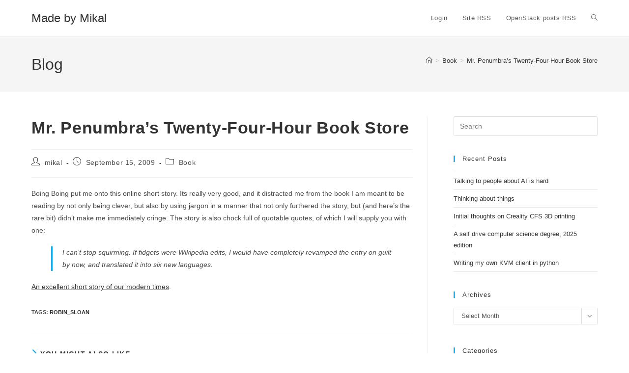

--- FILE ---
content_type: text/html; charset=UTF-8
request_url: https://www.madebymikal.com/mr-penumbras-twenty-four-hour-book-store/
body_size: 13480
content:
<!DOCTYPE html>
<html class="html" lang="en-US">
<head>
	<meta charset="UTF-8">
	<link rel="profile" href="https://gmpg.org/xfn/11">

	<title>Mr. Penumbra&#8217;s Twenty-Four-Hour Book Store &#8211; Made by Mikal</title>
<meta name='robots' content='max-image-preview:large' />
<meta name="viewport" content="width=device-width, initial-scale=1"><link rel='dns-prefetch' href='//maps.googleapis.com' />
<link rel='dns-prefetch' href='//www.googletagmanager.com' />
<link rel="alternate" type="application/rss+xml" title="Made by Mikal &raquo; Feed" href="https://www.madebymikal.com/feed/" />
<link rel="alternate" type="application/rss+xml" title="Made by Mikal &raquo; Comments Feed" href="https://www.madebymikal.com/comments/feed/" />
<link rel="alternate" title="oEmbed (JSON)" type="application/json+oembed" href="https://www.madebymikal.com/wp-json/oembed/1.0/embed?url=https%3A%2F%2Fwww.madebymikal.com%2Fmr-penumbras-twenty-four-hour-book-store%2F" />
<link rel="alternate" title="oEmbed (XML)" type="text/xml+oembed" href="https://www.madebymikal.com/wp-json/oembed/1.0/embed?url=https%3A%2F%2Fwww.madebymikal.com%2Fmr-penumbras-twenty-four-hour-book-store%2F&#038;format=xml" />
		<style>
			.lazyload,
			.lazyloading {
				max-width: 100%;
			}
		</style>
		<style id='superb-addons-variable-fallbacks-inline-css'>
:root{--wp--preset--color--primary:#1f7cec;--wp--preset--color--primary-hover:#3993ff;--wp--preset--color--base:#fff;--wp--preset--color--featured:#0a284b;--wp--preset--color--contrast-light:#fff;--wp--preset--color--contrast-dark:#000;--wp--preset--color--mono-1:#0d3c74;--wp--preset--color--mono-2:#64748b;--wp--preset--color--mono-3:#e2e8f0;--wp--preset--color--mono-4:#f8fafc;--wp--preset--spacing--superbspacing-xxsmall:clamp(5px,1vw,10px);--wp--preset--spacing--superbspacing-xsmall:clamp(10px,2vw,20px);--wp--preset--spacing--superbspacing-small:clamp(20px,4vw,40px);--wp--preset--spacing--superbspacing-medium:clamp(30px,6vw,60px);--wp--preset--spacing--superbspacing-large:clamp(40px,8vw,80px);--wp--preset--spacing--superbspacing-xlarge:clamp(50px,10vw,100px);--wp--preset--spacing--superbspacing-xxlarge:clamp(60px,12vw,120px);--wp--preset--font-size--superbfont-tiny:clamp(10px,0.625rem + ((1vw - 3.2px) * 0.227),12px);--wp--preset--font-size--superbfont-xxsmall:clamp(12px,0.75rem + ((1vw - 3.2px) * 0.227),14px);--wp--preset--font-size--superbfont-xsmall:clamp(16px,1rem + ((1vw - 3.2px) * 1),16px);--wp--preset--font-size--superbfont-small:clamp(16px,1rem + ((1vw - 3.2px) * 0.227),18px);--wp--preset--font-size--superbfont-medium:clamp(18px,1.125rem + ((1vw - 3.2px) * 0.227),20px);--wp--preset--font-size--superbfont-large:clamp(24px,1.5rem + ((1vw - 3.2px) * 0.909),32px);--wp--preset--font-size--superbfont-xlarge:clamp(32px,2rem + ((1vw - 3.2px) * 1.818),48px);--wp--preset--font-size--superbfont-xxlarge:clamp(40px,2.5rem + ((1vw - 3.2px) * 2.727),64px)}.has-primary-color{color:var(--wp--preset--color--primary)!important}.has-primary-hover-color{color:var(--wp--preset--color--primary-hover)!important}.has-base-color{color:var(--wp--preset--color--base)!important}.has-featured-color{color:var(--wp--preset--color--featured)!important}.has-contrast-light-color{color:var(--wp--preset--color--contrast-light)!important}.has-contrast-dark-color{color:var(--wp--preset--color--contrast-dark)!important}.has-mono-1-color{color:var(--wp--preset--color--mono-1)!important}.has-mono-2-color{color:var(--wp--preset--color--mono-2)!important}.has-mono-3-color{color:var(--wp--preset--color--mono-3)!important}.has-mono-4-color{color:var(--wp--preset--color--mono-4)!important}.has-primary-background-color{background-color:var(--wp--preset--color--primary)!important}.has-primary-hover-background-color{background-color:var(--wp--preset--color--primary-hover)!important}.has-base-background-color{background-color:var(--wp--preset--color--base)!important}.has-featured-background-color{background-color:var(--wp--preset--color--featured)!important}.has-contrast-light-background-color{background-color:var(--wp--preset--color--contrast-light)!important}.has-contrast-dark-background-color{background-color:var(--wp--preset--color--contrast-dark)!important}.has-mono-1-background-color{background-color:var(--wp--preset--color--mono-1)!important}.has-mono-2-background-color{background-color:var(--wp--preset--color--mono-2)!important}.has-mono-3-background-color{background-color:var(--wp--preset--color--mono-3)!important}.has-mono-4-background-color{background-color:var(--wp--preset--color--mono-4)!important}.has-superbfont-tiny-font-size{font-size:var(--wp--preset--font-size--superbfont-tiny)!important}.has-superbfont-xxsmall-font-size{font-size:var(--wp--preset--font-size--superbfont-xxsmall)!important}.has-superbfont-xsmall-font-size{font-size:var(--wp--preset--font-size--superbfont-xsmall)!important}.has-superbfont-small-font-size{font-size:var(--wp--preset--font-size--superbfont-small)!important}.has-superbfont-medium-font-size{font-size:var(--wp--preset--font-size--superbfont-medium)!important}.has-superbfont-large-font-size{font-size:var(--wp--preset--font-size--superbfont-large)!important}.has-superbfont-xlarge-font-size{font-size:var(--wp--preset--font-size--superbfont-xlarge)!important}.has-superbfont-xxlarge-font-size{font-size:var(--wp--preset--font-size--superbfont-xxlarge)!important}
/*# sourceURL=superb-addons-variable-fallbacks-inline-css */
</style>
<style id='wp-img-auto-sizes-contain-inline-css'>
img:is([sizes=auto i],[sizes^="auto," i]){contain-intrinsic-size:3000px 1500px}
/*# sourceURL=wp-img-auto-sizes-contain-inline-css */
</style>
<link rel='stylesheet' id='wp-block-library-css' href='https://www.madebymikal.com/wp-includes/css/dist/block-library/style.min.css' media='all' />
<style id='global-styles-inline-css'>
:root{--wp--preset--aspect-ratio--square: 1;--wp--preset--aspect-ratio--4-3: 4/3;--wp--preset--aspect-ratio--3-4: 3/4;--wp--preset--aspect-ratio--3-2: 3/2;--wp--preset--aspect-ratio--2-3: 2/3;--wp--preset--aspect-ratio--16-9: 16/9;--wp--preset--aspect-ratio--9-16: 9/16;--wp--preset--color--black: #000000;--wp--preset--color--cyan-bluish-gray: #abb8c3;--wp--preset--color--white: #ffffff;--wp--preset--color--pale-pink: #f78da7;--wp--preset--color--vivid-red: #cf2e2e;--wp--preset--color--luminous-vivid-orange: #ff6900;--wp--preset--color--luminous-vivid-amber: #fcb900;--wp--preset--color--light-green-cyan: #7bdcb5;--wp--preset--color--vivid-green-cyan: #00d084;--wp--preset--color--pale-cyan-blue: #8ed1fc;--wp--preset--color--vivid-cyan-blue: #0693e3;--wp--preset--color--vivid-purple: #9b51e0;--wp--preset--gradient--vivid-cyan-blue-to-vivid-purple: linear-gradient(135deg,rgb(6,147,227) 0%,rgb(155,81,224) 100%);--wp--preset--gradient--light-green-cyan-to-vivid-green-cyan: linear-gradient(135deg,rgb(122,220,180) 0%,rgb(0,208,130) 100%);--wp--preset--gradient--luminous-vivid-amber-to-luminous-vivid-orange: linear-gradient(135deg,rgb(252,185,0) 0%,rgb(255,105,0) 100%);--wp--preset--gradient--luminous-vivid-orange-to-vivid-red: linear-gradient(135deg,rgb(255,105,0) 0%,rgb(207,46,46) 100%);--wp--preset--gradient--very-light-gray-to-cyan-bluish-gray: linear-gradient(135deg,rgb(238,238,238) 0%,rgb(169,184,195) 100%);--wp--preset--gradient--cool-to-warm-spectrum: linear-gradient(135deg,rgb(74,234,220) 0%,rgb(151,120,209) 20%,rgb(207,42,186) 40%,rgb(238,44,130) 60%,rgb(251,105,98) 80%,rgb(254,248,76) 100%);--wp--preset--gradient--blush-light-purple: linear-gradient(135deg,rgb(255,206,236) 0%,rgb(152,150,240) 100%);--wp--preset--gradient--blush-bordeaux: linear-gradient(135deg,rgb(254,205,165) 0%,rgb(254,45,45) 50%,rgb(107,0,62) 100%);--wp--preset--gradient--luminous-dusk: linear-gradient(135deg,rgb(255,203,112) 0%,rgb(199,81,192) 50%,rgb(65,88,208) 100%);--wp--preset--gradient--pale-ocean: linear-gradient(135deg,rgb(255,245,203) 0%,rgb(182,227,212) 50%,rgb(51,167,181) 100%);--wp--preset--gradient--electric-grass: linear-gradient(135deg,rgb(202,248,128) 0%,rgb(113,206,126) 100%);--wp--preset--gradient--midnight: linear-gradient(135deg,rgb(2,3,129) 0%,rgb(40,116,252) 100%);--wp--preset--font-size--small: 13px;--wp--preset--font-size--medium: 20px;--wp--preset--font-size--large: 36px;--wp--preset--font-size--x-large: 42px;--wp--preset--spacing--20: 0.44rem;--wp--preset--spacing--30: 0.67rem;--wp--preset--spacing--40: 1rem;--wp--preset--spacing--50: 1.5rem;--wp--preset--spacing--60: 2.25rem;--wp--preset--spacing--70: 3.38rem;--wp--preset--spacing--80: 5.06rem;--wp--preset--shadow--natural: 6px 6px 9px rgba(0, 0, 0, 0.2);--wp--preset--shadow--deep: 12px 12px 50px rgba(0, 0, 0, 0.4);--wp--preset--shadow--sharp: 6px 6px 0px rgba(0, 0, 0, 0.2);--wp--preset--shadow--outlined: 6px 6px 0px -3px rgb(255, 255, 255), 6px 6px rgb(0, 0, 0);--wp--preset--shadow--crisp: 6px 6px 0px rgb(0, 0, 0);}:where(.is-layout-flex){gap: 0.5em;}:where(.is-layout-grid){gap: 0.5em;}body .is-layout-flex{display: flex;}.is-layout-flex{flex-wrap: wrap;align-items: center;}.is-layout-flex > :is(*, div){margin: 0;}body .is-layout-grid{display: grid;}.is-layout-grid > :is(*, div){margin: 0;}:where(.wp-block-columns.is-layout-flex){gap: 2em;}:where(.wp-block-columns.is-layout-grid){gap: 2em;}:where(.wp-block-post-template.is-layout-flex){gap: 1.25em;}:where(.wp-block-post-template.is-layout-grid){gap: 1.25em;}.has-black-color{color: var(--wp--preset--color--black) !important;}.has-cyan-bluish-gray-color{color: var(--wp--preset--color--cyan-bluish-gray) !important;}.has-white-color{color: var(--wp--preset--color--white) !important;}.has-pale-pink-color{color: var(--wp--preset--color--pale-pink) !important;}.has-vivid-red-color{color: var(--wp--preset--color--vivid-red) !important;}.has-luminous-vivid-orange-color{color: var(--wp--preset--color--luminous-vivid-orange) !important;}.has-luminous-vivid-amber-color{color: var(--wp--preset--color--luminous-vivid-amber) !important;}.has-light-green-cyan-color{color: var(--wp--preset--color--light-green-cyan) !important;}.has-vivid-green-cyan-color{color: var(--wp--preset--color--vivid-green-cyan) !important;}.has-pale-cyan-blue-color{color: var(--wp--preset--color--pale-cyan-blue) !important;}.has-vivid-cyan-blue-color{color: var(--wp--preset--color--vivid-cyan-blue) !important;}.has-vivid-purple-color{color: var(--wp--preset--color--vivid-purple) !important;}.has-black-background-color{background-color: var(--wp--preset--color--black) !important;}.has-cyan-bluish-gray-background-color{background-color: var(--wp--preset--color--cyan-bluish-gray) !important;}.has-white-background-color{background-color: var(--wp--preset--color--white) !important;}.has-pale-pink-background-color{background-color: var(--wp--preset--color--pale-pink) !important;}.has-vivid-red-background-color{background-color: var(--wp--preset--color--vivid-red) !important;}.has-luminous-vivid-orange-background-color{background-color: var(--wp--preset--color--luminous-vivid-orange) !important;}.has-luminous-vivid-amber-background-color{background-color: var(--wp--preset--color--luminous-vivid-amber) !important;}.has-light-green-cyan-background-color{background-color: var(--wp--preset--color--light-green-cyan) !important;}.has-vivid-green-cyan-background-color{background-color: var(--wp--preset--color--vivid-green-cyan) !important;}.has-pale-cyan-blue-background-color{background-color: var(--wp--preset--color--pale-cyan-blue) !important;}.has-vivid-cyan-blue-background-color{background-color: var(--wp--preset--color--vivid-cyan-blue) !important;}.has-vivid-purple-background-color{background-color: var(--wp--preset--color--vivid-purple) !important;}.has-black-border-color{border-color: var(--wp--preset--color--black) !important;}.has-cyan-bluish-gray-border-color{border-color: var(--wp--preset--color--cyan-bluish-gray) !important;}.has-white-border-color{border-color: var(--wp--preset--color--white) !important;}.has-pale-pink-border-color{border-color: var(--wp--preset--color--pale-pink) !important;}.has-vivid-red-border-color{border-color: var(--wp--preset--color--vivid-red) !important;}.has-luminous-vivid-orange-border-color{border-color: var(--wp--preset--color--luminous-vivid-orange) !important;}.has-luminous-vivid-amber-border-color{border-color: var(--wp--preset--color--luminous-vivid-amber) !important;}.has-light-green-cyan-border-color{border-color: var(--wp--preset--color--light-green-cyan) !important;}.has-vivid-green-cyan-border-color{border-color: var(--wp--preset--color--vivid-green-cyan) !important;}.has-pale-cyan-blue-border-color{border-color: var(--wp--preset--color--pale-cyan-blue) !important;}.has-vivid-cyan-blue-border-color{border-color: var(--wp--preset--color--vivid-cyan-blue) !important;}.has-vivid-purple-border-color{border-color: var(--wp--preset--color--vivid-purple) !important;}.has-vivid-cyan-blue-to-vivid-purple-gradient-background{background: var(--wp--preset--gradient--vivid-cyan-blue-to-vivid-purple) !important;}.has-light-green-cyan-to-vivid-green-cyan-gradient-background{background: var(--wp--preset--gradient--light-green-cyan-to-vivid-green-cyan) !important;}.has-luminous-vivid-amber-to-luminous-vivid-orange-gradient-background{background: var(--wp--preset--gradient--luminous-vivid-amber-to-luminous-vivid-orange) !important;}.has-luminous-vivid-orange-to-vivid-red-gradient-background{background: var(--wp--preset--gradient--luminous-vivid-orange-to-vivid-red) !important;}.has-very-light-gray-to-cyan-bluish-gray-gradient-background{background: var(--wp--preset--gradient--very-light-gray-to-cyan-bluish-gray) !important;}.has-cool-to-warm-spectrum-gradient-background{background: var(--wp--preset--gradient--cool-to-warm-spectrum) !important;}.has-blush-light-purple-gradient-background{background: var(--wp--preset--gradient--blush-light-purple) !important;}.has-blush-bordeaux-gradient-background{background: var(--wp--preset--gradient--blush-bordeaux) !important;}.has-luminous-dusk-gradient-background{background: var(--wp--preset--gradient--luminous-dusk) !important;}.has-pale-ocean-gradient-background{background: var(--wp--preset--gradient--pale-ocean) !important;}.has-electric-grass-gradient-background{background: var(--wp--preset--gradient--electric-grass) !important;}.has-midnight-gradient-background{background: var(--wp--preset--gradient--midnight) !important;}.has-small-font-size{font-size: var(--wp--preset--font-size--small) !important;}.has-medium-font-size{font-size: var(--wp--preset--font-size--medium) !important;}.has-large-font-size{font-size: var(--wp--preset--font-size--large) !important;}.has-x-large-font-size{font-size: var(--wp--preset--font-size--x-large) !important;}
/*# sourceURL=global-styles-inline-css */
</style>

<style id='classic-theme-styles-inline-css'>
/*! This file is auto-generated */
.wp-block-button__link{color:#fff;background-color:#32373c;border-radius:9999px;box-shadow:none;text-decoration:none;padding:calc(.667em + 2px) calc(1.333em + 2px);font-size:1.125em}.wp-block-file__button{background:#32373c;color:#fff;text-decoration:none}
/*# sourceURL=/wp-includes/css/classic-themes.min.css */
</style>
<link rel='stylesheet' id='wphb-1-css' href='https://www.madebymikal.com/wp-content/uploads/hummingbird-assets/e8060e92b629998b3cf5ef63658a8023.css' media='all' />
<style id='wphb-1-inline-css'>

                .epyt-gallery-thumb {
                        width: 33.333%;
                }
                
/*# sourceURL=wphb-1-inline-css */
</style>
<script src="https://maps.googleapis.com/maps/api/js?v=3&amp;key=AIzaSyA4lM-KFMC4c2eS7TSXjIAVnrUAhefpgac" id="google-maps-js"></script>
<script src="https://www.madebymikal.com/wp-content/uploads/hummingbird-assets/4708c0cb825ef8f5228ddaa54c3923ff.js" id="wphb-2-js"></script>
<script id="owp-preloader-js-extra">
var owpPreloader = {"nonce":"9a6dff4828"};
//# sourceURL=owp-preloader-js-extra
</script>
<script src="https://www.madebymikal.com/wp-content/plugins/ocean-extra/includes/preloader/assets/js/preloader.min.js" id="owp-preloader-js"></script>

<!-- Google tag (gtag.js) snippet added by Site Kit -->
<!-- Google Analytics snippet added by Site Kit -->
<script src="https://www.googletagmanager.com/gtag/js?id=GT-KV5FV5F" id="google_gtagjs-js" async></script>
<script id="google_gtagjs-js-after">
window.dataLayer = window.dataLayer || [];function gtag(){dataLayer.push(arguments);}
gtag("set","linker",{"domains":["www.madebymikal.com"]});
gtag("js", new Date());
gtag("set", "developer_id.dZTNiMT", true);
gtag("config", "GT-KV5FV5F");
//# sourceURL=google_gtagjs-js-after
</script>
<script id="__ytprefs__-js-extra">
var _EPYT_ = {"ajaxurl":"https://www.madebymikal.com/wp-admin/admin-ajax.php","security":"247f9bc83a","gallery_scrolloffset":"20","eppathtoscripts":"https://www.madebymikal.com/wp-content/plugins/youtube-embed-plus/scripts/","eppath":"https://www.madebymikal.com/wp-content/plugins/youtube-embed-plus/","epresponsiveselector":"[\"iframe.__youtube_prefs_widget__\"]","epdovol":"1","version":"14.2.4","evselector":"iframe.__youtube_prefs__[src], iframe[src*=\"youtube.com/embed/\"], iframe[src*=\"youtube-nocookie.com/embed/\"]","ajax_compat":"","maxres_facade":"eager","ytapi_load":"light","pause_others":"","stopMobileBuffer":"1","facade_mode":"","not_live_on_channel":""};
//# sourceURL=__ytprefs__-js-extra
</script>
<script src="https://www.madebymikal.com/wp-content/plugins/youtube-embed-plus/scripts/ytprefs.min.js" id="__ytprefs__-js"></script>
<link rel="https://api.w.org/" href="https://www.madebymikal.com/wp-json/" /><link rel="alternate" title="JSON" type="application/json" href="https://www.madebymikal.com/wp-json/wp/v2/posts/4849" /><link rel="EditURI" type="application/rsd+xml" title="RSD" href="https://www.madebymikal.com/xmlrpc.php?rsd" />
<meta name="generator" content="WordPress 6.9" />
<link rel="canonical" href="https://www.madebymikal.com/mr-penumbras-twenty-four-hour-book-store/" />
<link rel='shortlink' href='https://www.madebymikal.com/?p=4849' />
<meta name="generator" content="Site Kit by Google 1.170.0" />		<script>
			document.documentElement.className = document.documentElement.className.replace('no-js', 'js');
		</script>
				<style>
			.no-js img.lazyload {
				display: none;
			}

			figure.wp-block-image img.lazyloading {
				min-width: 150px;
			}

			.lazyload,
			.lazyloading {
				--smush-placeholder-width: 100px;
				--smush-placeholder-aspect-ratio: 1/1;
				width: var(--smush-image-width, var(--smush-placeholder-width)) !important;
				aspect-ratio: var(--smush-image-aspect-ratio, var(--smush-placeholder-aspect-ratio)) !important;
			}

						.lazyload, .lazyloading {
				opacity: 0;
			}

			.lazyloaded {
				opacity: 1;
				transition: opacity 400ms;
				transition-delay: 0ms;
			}

					</style>
		<!-- Analytics by WP Statistics - https://wp-statistics.com -->
<!-- OceanWP CSS -->
<style type="text/css">
/* Colors */body .theme-button,body input[type="submit"],body button[type="submit"],body button,body .button,body div.wpforms-container-full .wpforms-form input[type=submit],body div.wpforms-container-full .wpforms-form button[type=submit],body div.wpforms-container-full .wpforms-form .wpforms-page-button,.woocommerce-cart .wp-element-button,.woocommerce-checkout .wp-element-button,.wp-block-button__link{border-color:#ffffff}body .theme-button:hover,body input[type="submit"]:hover,body button[type="submit"]:hover,body button:hover,body .button:hover,body div.wpforms-container-full .wpforms-form input[type=submit]:hover,body div.wpforms-container-full .wpforms-form input[type=submit]:active,body div.wpforms-container-full .wpforms-form button[type=submit]:hover,body div.wpforms-container-full .wpforms-form button[type=submit]:active,body div.wpforms-container-full .wpforms-form .wpforms-page-button:hover,body div.wpforms-container-full .wpforms-form .wpforms-page-button:active,.woocommerce-cart .wp-element-button:hover,.woocommerce-checkout .wp-element-button:hover,.wp-block-button__link:hover{border-color:#ffffff}/* OceanWP Style Settings CSS */@media only screen and (min-width:960px){.content-area,.content-left-sidebar .content-area{width:70%}}.theme-button,input[type="submit"],button[type="submit"],button,.button,body div.wpforms-container-full .wpforms-form input[type=submit],body div.wpforms-container-full .wpforms-form button[type=submit],body div.wpforms-container-full .wpforms-form .wpforms-page-button{border-style:solid}.theme-button,input[type="submit"],button[type="submit"],button,.button,body div.wpforms-container-full .wpforms-form input[type=submit],body div.wpforms-container-full .wpforms-form button[type=submit],body div.wpforms-container-full .wpforms-form .wpforms-page-button{border-width:1px}form input[type="text"],form input[type="password"],form input[type="email"],form input[type="url"],form input[type="date"],form input[type="month"],form input[type="time"],form input[type="datetime"],form input[type="datetime-local"],form input[type="week"],form input[type="number"],form input[type="search"],form input[type="tel"],form input[type="color"],form select,form textarea,.woocommerce .woocommerce-checkout .select2-container--default .select2-selection--single{border-style:solid}body div.wpforms-container-full .wpforms-form input[type=date],body div.wpforms-container-full .wpforms-form input[type=datetime],body div.wpforms-container-full .wpforms-form input[type=datetime-local],body div.wpforms-container-full .wpforms-form input[type=email],body div.wpforms-container-full .wpforms-form input[type=month],body div.wpforms-container-full .wpforms-form input[type=number],body div.wpforms-container-full .wpforms-form input[type=password],body div.wpforms-container-full .wpforms-form input[type=range],body div.wpforms-container-full .wpforms-form input[type=search],body div.wpforms-container-full .wpforms-form input[type=tel],body div.wpforms-container-full .wpforms-form input[type=text],body div.wpforms-container-full .wpforms-form input[type=time],body div.wpforms-container-full .wpforms-form input[type=url],body div.wpforms-container-full .wpforms-form input[type=week],body div.wpforms-container-full .wpforms-form select,body div.wpforms-container-full .wpforms-form textarea{border-style:solid}form input[type="text"],form input[type="password"],form input[type="email"],form input[type="url"],form input[type="date"],form input[type="month"],form input[type="time"],form input[type="datetime"],form input[type="datetime-local"],form input[type="week"],form input[type="number"],form input[type="search"],form input[type="tel"],form input[type="color"],form select,form textarea{border-radius:3px}body div.wpforms-container-full .wpforms-form input[type=date],body div.wpforms-container-full .wpforms-form input[type=datetime],body div.wpforms-container-full .wpforms-form input[type=datetime-local],body div.wpforms-container-full .wpforms-form input[type=email],body div.wpforms-container-full .wpforms-form input[type=month],body div.wpforms-container-full .wpforms-form input[type=number],body div.wpforms-container-full .wpforms-form input[type=password],body div.wpforms-container-full .wpforms-form input[type=range],body div.wpforms-container-full .wpforms-form input[type=search],body div.wpforms-container-full .wpforms-form input[type=tel],body div.wpforms-container-full .wpforms-form input[type=text],body div.wpforms-container-full .wpforms-form input[type=time],body div.wpforms-container-full .wpforms-form input[type=url],body div.wpforms-container-full .wpforms-form input[type=week],body div.wpforms-container-full .wpforms-form select,body div.wpforms-container-full .wpforms-form textarea{border-radius:3px}/* Header */#site-header.has-header-media .overlay-header-media{background-color:rgba(0,0,0,0.5)}/* Blog CSS */.ocean-single-post-header ul.meta-item li a:hover{color:#333333}/* OceanWP Preloader CSS */.ocean-preloader--active .preloader-after-content{color:#333333}/* Typography */body{font-size:14px;line-height:1.8}h1,h2,h3,h4,h5,h6,.theme-heading,.widget-title,.oceanwp-widget-recent-posts-title,.comment-reply-title,.entry-title,.sidebar-box .widget-title{line-height:1.4}h1{font-size:23px;line-height:1.4}h2{font-size:20px;line-height:1.4}h3{font-size:18px;line-height:1.4}h4{font-size:17px;line-height:1.4}h5{font-size:14px;line-height:1.4}h6{font-size:15px;line-height:1.4}.page-header .page-header-title,.page-header.background-image-page-header .page-header-title{font-size:32px;line-height:1.4}.page-header .page-subheading{font-size:15px;line-height:1.8}.site-breadcrumbs,.site-breadcrumbs a{font-size:13px;line-height:1.4}#top-bar-content,#top-bar-social-alt{font-size:12px;line-height:1.8}#site-logo a.site-logo-text{font-size:24px;line-height:1.8}.dropdown-menu ul li a.menu-link,#site-header.full_screen-header .fs-dropdown-menu ul.sub-menu li a{font-size:12px;line-height:1.2;letter-spacing:.6px}.sidr-class-dropdown-menu li a,a.sidr-class-toggle-sidr-close,#mobile-dropdown ul li a,body #mobile-fullscreen ul li a{font-size:15px;line-height:1.8}.blog-entry.post .blog-entry-header .entry-title a{font-size:24px;line-height:1.4}.ocean-single-post-header .single-post-title{font-size:34px;line-height:1.4;letter-spacing:.6px}.ocean-single-post-header ul.meta-item li,.ocean-single-post-header ul.meta-item li a{font-size:13px;line-height:1.4;letter-spacing:.6px}.ocean-single-post-header .post-author-name,.ocean-single-post-header .post-author-name a{font-size:14px;line-height:1.4;letter-spacing:.6px}.ocean-single-post-header .post-author-description{font-size:12px;line-height:1.4;letter-spacing:.6px}.single-post .entry-title{line-height:1.4;letter-spacing:.6px}.single-post ul.meta li,.single-post ul.meta li a{font-size:14px;line-height:1.4;letter-spacing:.6px}.sidebar-box .widget-title,.sidebar-box.widget_block .wp-block-heading{font-size:13px;line-height:1;letter-spacing:1px}#footer-widgets .footer-box .widget-title{font-size:13px;line-height:1;letter-spacing:1px}#footer-bottom #copyright{font-size:12px;line-height:1}#footer-bottom #footer-bottom-menu{font-size:12px;line-height:1}.woocommerce-store-notice.demo_store{line-height:2;letter-spacing:1.5px}.demo_store .woocommerce-store-notice__dismiss-link{line-height:2;letter-spacing:1.5px}.woocommerce ul.products li.product li.title h2,.woocommerce ul.products li.product li.title a{font-size:14px;line-height:1.5}.woocommerce ul.products li.product li.category,.woocommerce ul.products li.product li.category a{font-size:12px;line-height:1}.woocommerce ul.products li.product .price{font-size:18px;line-height:1}.woocommerce ul.products li.product .button,.woocommerce ul.products li.product .product-inner .added_to_cart{font-size:12px;line-height:1.5;letter-spacing:1px}.woocommerce ul.products li.owp-woo-cond-notice span,.woocommerce ul.products li.owp-woo-cond-notice a{font-size:16px;line-height:1;letter-spacing:1px;font-weight:600;text-transform:capitalize}.woocommerce div.product .product_title{font-size:24px;line-height:1.4;letter-spacing:.6px}.woocommerce div.product p.price{font-size:36px;line-height:1}.woocommerce .owp-btn-normal .summary form button.button,.woocommerce .owp-btn-big .summary form button.button,.woocommerce .owp-btn-very-big .summary form button.button{font-size:12px;line-height:1.5;letter-spacing:1px;text-transform:uppercase}.woocommerce div.owp-woo-single-cond-notice span,.woocommerce div.owp-woo-single-cond-notice a{font-size:18px;line-height:2;letter-spacing:1.5px;font-weight:600;text-transform:capitalize}.ocean-preloader--active .preloader-after-content{font-size:20px;line-height:1.8;letter-spacing:.6px}
</style>		<div id="ocean-preloader">
									<div class="preloader-content">
				<div class="preloader-inner">
											<div class="preloader-icon">
							<div class="preloader-roller"><div></div><div></div><div></div><div></div><div></div><div></div><div></div><div></div></div>						</div>
					
					
					
					
											<div class="preloader-after-content">
							Site is Loading, Please wait...						</div>
									</div>
			</div>
								</div>
		</head>

<body class="wp-singular post-template-default single single-post postid-4849 single-format-standard wp-embed-responsive wp-theme-oceanwp ocean-preloader--active oceanwp-theme dropdown-mobile default-breakpoint has-sidebar content-right-sidebar post-in-category-book has-breadcrumbs" itemscope="itemscope" itemtype="https://schema.org/Article">

	
	
	<div id="outer-wrap" class="site clr">

		<a class="skip-link screen-reader-text" href="#main">Skip to content</a>

		
		<div id="wrap" class="clr">

			
			
<header id="site-header" class="minimal-header clr" data-height="74" itemscope="itemscope" itemtype="https://schema.org/WPHeader" role="banner">

	
					
			<div id="site-header-inner" class="clr container">

				
				

<div id="site-logo" class="clr" itemscope itemtype="https://schema.org/Brand" >

	
	<div id="site-logo-inner" class="clr">

						<a href="https://www.madebymikal.com/" rel="home" class="site-title site-logo-text" >Made by Mikal</a>
				
	</div><!-- #site-logo-inner -->

	
	
</div><!-- #site-logo -->

			<div id="site-navigation-wrap" class="clr">
			
			
			
			<nav id="site-navigation" class="navigation main-navigation clr" itemscope="itemscope" itemtype="https://schema.org/SiteNavigationElement" role="navigation" >

				<ul id="menu-quick-links" class="main-menu dropdown-menu sf-menu"><li id="menu-item-8859" class="menu-item menu-item-type-custom menu-item-object-custom menu-item-8859"><a href="https://www.madebymikal.com/signinpage" class="menu-link"><span class="text-wrap">Login</span></a></li><li id="menu-item-8860" class="menu-item menu-item-type-custom menu-item-object-custom menu-item-8860"><a href="http://www.madebymikal.com/feed/" class="menu-link"><span class="text-wrap">Site RSS</span></a></li><li id="menu-item-8861" class="menu-item menu-item-type-custom menu-item-object-custom menu-item-8861"><a href="http://www.madebymikal.com/category/openstack/feed/" class="menu-link"><span class="text-wrap">OpenStack posts RSS</span></a></li><li class="search-toggle-li" ><a href="https://www.madebymikal.com/#" class="site-search-toggle search-dropdown-toggle"><span class="screen-reader-text">Toggle website search</span><i class=" icon-magnifier" aria-hidden="true" role="img"></i></a></li></ul>
<div id="searchform-dropdown" class="header-searchform-wrap clr" >
	
<form aria-label="Search this website" role="search" method="get" class="searchform" action="https://www.madebymikal.com/">	
	<input aria-label="Insert search query" type="search" id="ocean-search-form-1" class="field" autocomplete="off" placeholder="Search" name="s">
		</form>
</div><!-- #searchform-dropdown -->

			</nav><!-- #site-navigation -->

			
			
					</div><!-- #site-navigation-wrap -->
			
		
	
				
	
	<div class="oceanwp-mobile-menu-icon clr mobile-right">

		
		
		
		<a href="https://www.madebymikal.com/#mobile-menu-toggle" class="mobile-menu"  aria-label="Mobile Menu">
							<i class="fa fa-bars" aria-hidden="true"></i>
								<span class="oceanwp-text">Menu</span>
				<span class="oceanwp-close-text">Close</span>
						</a>

		
		
		
	</div><!-- #oceanwp-mobile-menu-navbar -->

	

			</div><!-- #site-header-inner -->

			
<div id="mobile-dropdown" class="clr" >

	<nav class="clr" itemscope="itemscope" itemtype="https://schema.org/SiteNavigationElement">

		<ul id="menu-quick-links-1" class="menu"><li class="menu-item menu-item-type-custom menu-item-object-custom menu-item-8859"><a href="https://www.madebymikal.com/signinpage">Login</a></li>
<li class="menu-item menu-item-type-custom menu-item-object-custom menu-item-8860"><a href="http://www.madebymikal.com/feed/">Site RSS</a></li>
<li class="menu-item menu-item-type-custom menu-item-object-custom menu-item-8861"><a href="http://www.madebymikal.com/category/openstack/feed/">OpenStack posts RSS</a></li>
<li class="search-toggle-li" ><a href="https://www.madebymikal.com/#" class="site-search-toggle search-dropdown-toggle"><span class="screen-reader-text">Toggle website search</span><i class=" icon-magnifier" aria-hidden="true" role="img"></i></a></li></ul>
<div id="mobile-menu-search" class="clr">
	<form aria-label="Search this website" method="get" action="https://www.madebymikal.com/" class="mobile-searchform">
		<input aria-label="Insert search query" value="" class="field" id="ocean-mobile-search-2" type="search" name="s" autocomplete="off" placeholder="Search" />
		<button aria-label="Submit search" type="submit" class="searchform-submit">
			<i class=" icon-magnifier" aria-hidden="true" role="img"></i>		</button>
					</form>
</div><!-- .mobile-menu-search -->

	</nav>

</div>

			
			
		
		
</header><!-- #site-header -->


			
			<main id="main" class="site-main clr"  role="main">

				

<header class="page-header">

	
	<div class="container clr page-header-inner">

		
			<h1 class="page-header-title clr" itemprop="headline">Blog</h1>

			
		
		<nav role="navigation" aria-label="Breadcrumbs" class="site-breadcrumbs clr position-"><ol class="trail-items" itemscope itemtype="http://schema.org/BreadcrumbList"><meta name="numberOfItems" content="3" /><meta name="itemListOrder" content="Ascending" /><li class="trail-item trail-begin" itemprop="itemListElement" itemscope itemtype="https://schema.org/ListItem"><a href="https://www.madebymikal.com" rel="home" aria-label="Home" itemprop="item"><span itemprop="name"><i class=" icon-home" aria-hidden="true" role="img"></i><span class="breadcrumb-home has-icon">Home</span></span></a><span class="breadcrumb-sep">></span><meta itemprop="position" content="1" /></li><li class="trail-item" itemprop="itemListElement" itemscope itemtype="https://schema.org/ListItem"><a href="https://www.madebymikal.com/category/book/" itemprop="item"><span itemprop="name">Book</span></a><span class="breadcrumb-sep">></span><meta itemprop="position" content="2" /></li><li class="trail-item trail-end" itemprop="itemListElement" itemscope itemtype="https://schema.org/ListItem"><span itemprop="name"><a href="https://www.madebymikal.com/mr-penumbras-twenty-four-hour-book-store/">Mr. Penumbra&#8217;s Twenty-Four-Hour Book Store</a></span><meta itemprop="position" content="3" /></li></ol></nav>
	</div><!-- .page-header-inner -->

	
	
</header><!-- .page-header -->


	
	<div id="content-wrap" class="container clr">

		
		<div id="primary" class="content-area clr">

			
			<div id="content" class="site-content clr">

				
				
<article id="post-4849">

	

<header class="entry-header clr">
	<h2 class="single-post-title entry-title" itemprop="headline">Mr. Penumbra&#8217;s Twenty-Four-Hour Book Store</h2><!-- .single-post-title -->
</header><!-- .entry-header -->


<ul class="meta ospm-default clr">

	
					<li class="meta-author" itemprop="name"><span class="screen-reader-text">Post author:</span><i class=" icon-user" aria-hidden="true" role="img"></i><a href="https://www.madebymikal.com/author/mikal/" title="Posts by mikal" rel="author"  itemprop="author" itemscope="itemscope" itemtype="https://schema.org/Person">mikal</a></li>
		
		
		
		
		
		
	
		
					<li class="meta-date" itemprop="datePublished"><span class="screen-reader-text">Post published:</span><i class=" icon-clock" aria-hidden="true" role="img"></i>September 15, 2009</li>
		
		
		
		
		
	
		
		
		
					<li class="meta-cat"><span class="screen-reader-text">Post category:</span><i class=" icon-folder" aria-hidden="true" role="img"></i><a href="https://www.madebymikal.com/category/book/" rel="category tag">Book</a></li>
		
		
		
	
		
		
		
		
		
		
	
</ul>



<div class="entry-content clr" itemprop="text">
	<p>Boing Boing put me onto this online short story. Its really very good, and it distracted me from the book I am meant to be reading by not only being clever, but also by using jargon in a manner that not only furthered the story, but (and here&#8217;s the rare bit) didn&#8217;t make me immediately cringe. The story is also chock full of quotable quotes, of which I will supply you with one:</p>
<blockquote><p>
I can&#8217;t stop squirming. If fidgets were Wikipedia edits, I would have completely revamped the entry on guilt by now, and translated it into six new languages.
</p></blockquote>
<p><a href="http://robinsloan.com/2009/41/">An excellent short story of our modern times</a>.</p>

</div><!-- .entry -->


<div class="post-tags clr">
	<span class="owp-tag-texts">Tags</span>: <a href="https://www.madebymikal.com/tag/robin_sloan/" rel="tag">Robin_Sloan</a></div>




	<section id="related-posts" class="clr">

		<h3 class="theme-heading related-posts-title">
			<span class="text">You Might Also Like</span>
		</h3>

		<div class="oceanwp-row clr">

			
			
				
				<article class="related-post clr col span_1_of_3 col-1 post-4723 post type-post status-publish format-standard hentry category-book entry">

					
					<h3 class="related-post-title">
						<a href="https://www.madebymikal.com/book-covers/" rel="bookmark">Book covers</a>
					</h3><!-- .related-post-title -->

											<time class="published" datetime="2008-10-20T02:15:00+11:00"><i class=" icon-clock" aria-hidden="true" role="img"></i>October 20, 2008</time>
					
				</article><!-- .related-post -->

				
			
				
				<article class="related-post clr col span_1_of_3 col-2 post-4753 post type-post status-publish format-standard hentry category-book tag-colony tag-john_scalzi tag-mining tag-sentience entry">

					
					<h3 class="related-post-title">
						<a href="https://www.madebymikal.com/fuzzy-nation/" rel="bookmark">Fuzzy Nation</a>
					</h3><!-- .related-post-title -->

											<time class="published" datetime="2012-11-16T04:51:38+11:00"><i class=" icon-clock" aria-hidden="true" role="img"></i>November 16, 2012</time>
					
				</article><!-- .related-post -->

				
			
				
				<article class="related-post clr col span_1_of_3 col-3 post-9604 post type-post status-publish format-standard hentry category-book tag-cal_newport tag-communications tag-minimalism tag-non_fiction tag-social_media entry">

					
					<h3 class="related-post-title">
						<a href="https://www.madebymikal.com/digital-minimalism/" rel="bookmark">Digital Minimalism</a>
					</h3><!-- .related-post-title -->

											<time class="published" datetime="2024-07-21T23:01:17+11:00"><i class=" icon-clock" aria-hidden="true" role="img"></i>July 21, 2024</time>
					
				</article><!-- .related-post -->

				
			
		</div><!-- .oceanwp-row -->

	</section><!-- .related-posts -->




</article>

				
			</div><!-- #content -->

			
		</div><!-- #primary -->

		

<aside id="right-sidebar" class="sidebar-container widget-area sidebar-primary" itemscope="itemscope" itemtype="https://schema.org/WPSideBar" role="complementary" aria-label="Primary Sidebar">

	
	<div id="right-sidebar-inner" class="clr">

		<div id="search-2" class="sidebar-box widget_search clr">
<form aria-label="Search this website" role="search" method="get" class="searchform" action="https://www.madebymikal.com/">	
	<input aria-label="Insert search query" type="search" id="ocean-search-form-3" class="field" autocomplete="off" placeholder="Search" name="s">
		</form>
</div>
		<div id="recent-posts-2" class="sidebar-box widget_recent_entries clr">
		<h4 class="widget-title">Recent Posts</h4>
		<ul>
											<li>
					<a href="https://www.madebymikal.com/talking-to-people-about-ai-is-hard/">Talking to people about AI is hard</a>
									</li>
											<li>
					<a href="https://www.madebymikal.com/thinking-about-things/">Thinking about things</a>
									</li>
											<li>
					<a href="https://www.madebymikal.com/initial-thoughts-on-creality-cfs-3d-printing/">Initial thoughts on Creality CFS 3D printing</a>
									</li>
											<li>
					<a href="https://www.madebymikal.com/a-self-drive-computer-science-degree-2025-edition/">A self drive computer science degree, 2025 edition</a>
									</li>
											<li>
					<a href="https://www.madebymikal.com/writing-my-own-kvm-client-in-python/">Writing my own KVM client in python</a>
									</li>
					</ul>

		</div><div id="archives-2" class="sidebar-box widget_archive clr"><h4 class="widget-title">Archives</h4>		<label class="screen-reader-text" for="archives-dropdown-2">Archives</label>
		<select id="archives-dropdown-2" name="archive-dropdown">
			
			<option value="">Select Month</option>
				<option value='https://www.madebymikal.com/2026/01/'> January 2026 </option>
	<option value='https://www.madebymikal.com/2025/12/'> December 2025 </option>
	<option value='https://www.madebymikal.com/2025/11/'> November 2025 </option>
	<option value='https://www.madebymikal.com/2025/10/'> October 2025 </option>
	<option value='https://www.madebymikal.com/2025/09/'> September 2025 </option>
	<option value='https://www.madebymikal.com/2025/08/'> August 2025 </option>
	<option value='https://www.madebymikal.com/2025/07/'> July 2025 </option>
	<option value='https://www.madebymikal.com/2025/06/'> June 2025 </option>
	<option value='https://www.madebymikal.com/2025/04/'> April 2025 </option>
	<option value='https://www.madebymikal.com/2025/03/'> March 2025 </option>
	<option value='https://www.madebymikal.com/2025/02/'> February 2025 </option>
	<option value='https://www.madebymikal.com/2025/01/'> January 2025 </option>
	<option value='https://www.madebymikal.com/2024/12/'> December 2024 </option>
	<option value='https://www.madebymikal.com/2024/11/'> November 2024 </option>
	<option value='https://www.madebymikal.com/2024/10/'> October 2024 </option>
	<option value='https://www.madebymikal.com/2024/09/'> September 2024 </option>
	<option value='https://www.madebymikal.com/2024/08/'> August 2024 </option>
	<option value='https://www.madebymikal.com/2024/07/'> July 2024 </option>
	<option value='https://www.madebymikal.com/2024/06/'> June 2024 </option>
	<option value='https://www.madebymikal.com/2024/05/'> May 2024 </option>
	<option value='https://www.madebymikal.com/2024/04/'> April 2024 </option>
	<option value='https://www.madebymikal.com/2024/03/'> March 2024 </option>
	<option value='https://www.madebymikal.com/2024/02/'> February 2024 </option>
	<option value='https://www.madebymikal.com/2024/01/'> January 2024 </option>
	<option value='https://www.madebymikal.com/2023/12/'> December 2023 </option>
	<option value='https://www.madebymikal.com/2023/08/'> August 2023 </option>
	<option value='https://www.madebymikal.com/2023/06/'> June 2023 </option>
	<option value='https://www.madebymikal.com/2023/03/'> March 2023 </option>
	<option value='https://www.madebymikal.com/2023/02/'> February 2023 </option>
	<option value='https://www.madebymikal.com/2022/11/'> November 2022 </option>
	<option value='https://www.madebymikal.com/2022/10/'> October 2022 </option>
	<option value='https://www.madebymikal.com/2022/09/'> September 2022 </option>
	<option value='https://www.madebymikal.com/2022/08/'> August 2022 </option>
	<option value='https://www.madebymikal.com/2022/07/'> July 2022 </option>
	<option value='https://www.madebymikal.com/2021/09/'> September 2021 </option>
	<option value='https://www.madebymikal.com/2021/03/'> March 2021 </option>
	<option value='https://www.madebymikal.com/2021/02/'> February 2021 </option>
	<option value='https://www.madebymikal.com/2021/01/'> January 2021 </option>
	<option value='https://www.madebymikal.com/2020/11/'> November 2020 </option>
	<option value='https://www.madebymikal.com/2020/07/'> July 2020 </option>
	<option value='https://www.madebymikal.com/2020/05/'> May 2020 </option>
	<option value='https://www.madebymikal.com/2020/04/'> April 2020 </option>
	<option value='https://www.madebymikal.com/2020/03/'> March 2020 </option>
	<option value='https://www.madebymikal.com/2020/02/'> February 2020 </option>
	<option value='https://www.madebymikal.com/2020/01/'> January 2020 </option>
	<option value='https://www.madebymikal.com/2019/12/'> December 2019 </option>
	<option value='https://www.madebymikal.com/2019/09/'> September 2019 </option>
	<option value='https://www.madebymikal.com/2019/08/'> August 2019 </option>
	<option value='https://www.madebymikal.com/2019/07/'> July 2019 </option>
	<option value='https://www.madebymikal.com/2019/06/'> June 2019 </option>
	<option value='https://www.madebymikal.com/2019/05/'> May 2019 </option>
	<option value='https://www.madebymikal.com/2019/04/'> April 2019 </option>
	<option value='https://www.madebymikal.com/2019/03/'> March 2019 </option>
	<option value='https://www.madebymikal.com/2019/02/'> February 2019 </option>
	<option value='https://www.madebymikal.com/2019/01/'> January 2019 </option>
	<option value='https://www.madebymikal.com/2018/12/'> December 2018 </option>
	<option value='https://www.madebymikal.com/2018/11/'> November 2018 </option>
	<option value='https://www.madebymikal.com/2018/09/'> September 2018 </option>
	<option value='https://www.madebymikal.com/2018/08/'> August 2018 </option>
	<option value='https://www.madebymikal.com/2018/07/'> July 2018 </option>
	<option value='https://www.madebymikal.com/2018/06/'> June 2018 </option>
	<option value='https://www.madebymikal.com/2018/05/'> May 2018 </option>
	<option value='https://www.madebymikal.com/2018/04/'> April 2018 </option>
	<option value='https://www.madebymikal.com/2017/09/'> September 2017 </option>
	<option value='https://www.madebymikal.com/2017/05/'> May 2017 </option>
	<option value='https://www.madebymikal.com/2017/02/'> February 2017 </option>
	<option value='https://www.madebymikal.com/2017/01/'> January 2017 </option>
	<option value='https://www.madebymikal.com/2016/12/'> December 2016 </option>
	<option value='https://www.madebymikal.com/2016/11/'> November 2016 </option>
	<option value='https://www.madebymikal.com/2016/09/'> September 2016 </option>
	<option value='https://www.madebymikal.com/2016/08/'> August 2016 </option>
	<option value='https://www.madebymikal.com/2016/05/'> May 2016 </option>
	<option value='https://www.madebymikal.com/2016/04/'> April 2016 </option>
	<option value='https://www.madebymikal.com/2016/03/'> March 2016 </option>
	<option value='https://www.madebymikal.com/2016/02/'> February 2016 </option>
	<option value='https://www.madebymikal.com/2016/01/'> January 2016 </option>
	<option value='https://www.madebymikal.com/2015/12/'> December 2015 </option>
	<option value='https://www.madebymikal.com/2015/11/'> November 2015 </option>
	<option value='https://www.madebymikal.com/2015/10/'> October 2015 </option>
	<option value='https://www.madebymikal.com/2015/09/'> September 2015 </option>
	<option value='https://www.madebymikal.com/2015/08/'> August 2015 </option>
	<option value='https://www.madebymikal.com/2015/07/'> July 2015 </option>
	<option value='https://www.madebymikal.com/2015/06/'> June 2015 </option>
	<option value='https://www.madebymikal.com/2015/05/'> May 2015 </option>
	<option value='https://www.madebymikal.com/2015/04/'> April 2015 </option>
	<option value='https://www.madebymikal.com/2015/03/'> March 2015 </option>
	<option value='https://www.madebymikal.com/2015/02/'> February 2015 </option>
	<option value='https://www.madebymikal.com/2015/01/'> January 2015 </option>
	<option value='https://www.madebymikal.com/2014/12/'> December 2014 </option>
	<option value='https://www.madebymikal.com/2014/11/'> November 2014 </option>
	<option value='https://www.madebymikal.com/2014/10/'> October 2014 </option>
	<option value='https://www.madebymikal.com/2014/09/'> September 2014 </option>
	<option value='https://www.madebymikal.com/2014/08/'> August 2014 </option>
	<option value='https://www.madebymikal.com/2014/07/'> July 2014 </option>
	<option value='https://www.madebymikal.com/2014/06/'> June 2014 </option>
	<option value='https://www.madebymikal.com/2014/05/'> May 2014 </option>
	<option value='https://www.madebymikal.com/2014/04/'> April 2014 </option>
	<option value='https://www.madebymikal.com/2014/03/'> March 2014 </option>
	<option value='https://www.madebymikal.com/2014/02/'> February 2014 </option>
	<option value='https://www.madebymikal.com/2014/01/'> January 2014 </option>
	<option value='https://www.madebymikal.com/2013/11/'> November 2013 </option>
	<option value='https://www.madebymikal.com/2013/10/'> October 2013 </option>
	<option value='https://www.madebymikal.com/2013/09/'> September 2013 </option>
	<option value='https://www.madebymikal.com/2013/08/'> August 2013 </option>
	<option value='https://www.madebymikal.com/2013/07/'> July 2013 </option>
	<option value='https://www.madebymikal.com/2013/06/'> June 2013 </option>
	<option value='https://www.madebymikal.com/2013/04/'> April 2013 </option>
	<option value='https://www.madebymikal.com/2013/03/'> March 2013 </option>
	<option value='https://www.madebymikal.com/2013/02/'> February 2013 </option>
	<option value='https://www.madebymikal.com/2013/01/'> January 2013 </option>
	<option value='https://www.madebymikal.com/2012/12/'> December 2012 </option>
	<option value='https://www.madebymikal.com/2012/11/'> November 2012 </option>
	<option value='https://www.madebymikal.com/2012/09/'> September 2012 </option>
	<option value='https://www.madebymikal.com/2012/08/'> August 2012 </option>
	<option value='https://www.madebymikal.com/2012/07/'> July 2012 </option>
	<option value='https://www.madebymikal.com/2012/05/'> May 2012 </option>
	<option value='https://www.madebymikal.com/2012/04/'> April 2012 </option>
	<option value='https://www.madebymikal.com/2012/03/'> March 2012 </option>
	<option value='https://www.madebymikal.com/2012/02/'> February 2012 </option>
	<option value='https://www.madebymikal.com/2012/01/'> January 2012 </option>
	<option value='https://www.madebymikal.com/2011/12/'> December 2011 </option>
	<option value='https://www.madebymikal.com/2011/10/'> October 2011 </option>
	<option value='https://www.madebymikal.com/2011/08/'> August 2011 </option>
	<option value='https://www.madebymikal.com/2011/07/'> July 2011 </option>
	<option value='https://www.madebymikal.com/2011/06/'> June 2011 </option>
	<option value='https://www.madebymikal.com/2011/05/'> May 2011 </option>
	<option value='https://www.madebymikal.com/2011/04/'> April 2011 </option>
	<option value='https://www.madebymikal.com/2011/03/'> March 2011 </option>
	<option value='https://www.madebymikal.com/2011/02/'> February 2011 </option>
	<option value='https://www.madebymikal.com/2011/01/'> January 2011 </option>
	<option value='https://www.madebymikal.com/2010/12/'> December 2010 </option>
	<option value='https://www.madebymikal.com/2010/11/'> November 2010 </option>
	<option value='https://www.madebymikal.com/2010/10/'> October 2010 </option>
	<option value='https://www.madebymikal.com/2010/09/'> September 2010 </option>
	<option value='https://www.madebymikal.com/2010/08/'> August 2010 </option>
	<option value='https://www.madebymikal.com/2010/07/'> July 2010 </option>
	<option value='https://www.madebymikal.com/2010/06/'> June 2010 </option>
	<option value='https://www.madebymikal.com/2010/05/'> May 2010 </option>
	<option value='https://www.madebymikal.com/2010/04/'> April 2010 </option>
	<option value='https://www.madebymikal.com/2010/03/'> March 2010 </option>
	<option value='https://www.madebymikal.com/2010/02/'> February 2010 </option>
	<option value='https://www.madebymikal.com/2010/01/'> January 2010 </option>
	<option value='https://www.madebymikal.com/2009/12/'> December 2009 </option>
	<option value='https://www.madebymikal.com/2009/11/'> November 2009 </option>
	<option value='https://www.madebymikal.com/2009/10/'> October 2009 </option>
	<option value='https://www.madebymikal.com/2009/09/'> September 2009 </option>
	<option value='https://www.madebymikal.com/2009/08/'> August 2009 </option>
	<option value='https://www.madebymikal.com/2009/07/'> July 2009 </option>
	<option value='https://www.madebymikal.com/2009/06/'> June 2009 </option>
	<option value='https://www.madebymikal.com/2009/05/'> May 2009 </option>
	<option value='https://www.madebymikal.com/2009/04/'> April 2009 </option>
	<option value='https://www.madebymikal.com/2009/03/'> March 2009 </option>
	<option value='https://www.madebymikal.com/2009/02/'> February 2009 </option>
	<option value='https://www.madebymikal.com/2009/01/'> January 2009 </option>
	<option value='https://www.madebymikal.com/2008/12/'> December 2008 </option>
	<option value='https://www.madebymikal.com/2008/11/'> November 2008 </option>
	<option value='https://www.madebymikal.com/2008/10/'> October 2008 </option>
	<option value='https://www.madebymikal.com/2008/09/'> September 2008 </option>
	<option value='https://www.madebymikal.com/2008/08/'> August 2008 </option>
	<option value='https://www.madebymikal.com/2008/07/'> July 2008 </option>
	<option value='https://www.madebymikal.com/2008/06/'> June 2008 </option>
	<option value='https://www.madebymikal.com/2008/05/'> May 2008 </option>
	<option value='https://www.madebymikal.com/2008/04/'> April 2008 </option>
	<option value='https://www.madebymikal.com/2008/01/'> January 2008 </option>
	<option value='https://www.madebymikal.com/2007/12/'> December 2007 </option>
	<option value='https://www.madebymikal.com/2007/11/'> November 2007 </option>
	<option value='https://www.madebymikal.com/2007/10/'> October 2007 </option>
	<option value='https://www.madebymikal.com/2007/09/'> September 2007 </option>
	<option value='https://www.madebymikal.com/2007/08/'> August 2007 </option>
	<option value='https://www.madebymikal.com/2007/07/'> July 2007 </option>
	<option value='https://www.madebymikal.com/2007/06/'> June 2007 </option>
	<option value='https://www.madebymikal.com/2007/05/'> May 2007 </option>
	<option value='https://www.madebymikal.com/2007/04/'> April 2007 </option>
	<option value='https://www.madebymikal.com/2007/03/'> March 2007 </option>
	<option value='https://www.madebymikal.com/2007/02/'> February 2007 </option>
	<option value='https://www.madebymikal.com/2007/01/'> January 2007 </option>
	<option value='https://www.madebymikal.com/2006/12/'> December 2006 </option>
	<option value='https://www.madebymikal.com/2006/11/'> November 2006 </option>
	<option value='https://www.madebymikal.com/2006/10/'> October 2006 </option>
	<option value='https://www.madebymikal.com/2006/09/'> September 2006 </option>
	<option value='https://www.madebymikal.com/2006/08/'> August 2006 </option>
	<option value='https://www.madebymikal.com/2006/07/'> July 2006 </option>
	<option value='https://www.madebymikal.com/2006/06/'> June 2006 </option>
	<option value='https://www.madebymikal.com/2006/05/'> May 2006 </option>
	<option value='https://www.madebymikal.com/2006/04/'> April 2006 </option>
	<option value='https://www.madebymikal.com/2006/03/'> March 2006 </option>
	<option value='https://www.madebymikal.com/2006/02/'> February 2006 </option>
	<option value='https://www.madebymikal.com/2006/01/'> January 2006 </option>
	<option value='https://www.madebymikal.com/2005/12/'> December 2005 </option>
	<option value='https://www.madebymikal.com/2005/11/'> November 2005 </option>
	<option value='https://www.madebymikal.com/2005/10/'> October 2005 </option>
	<option value='https://www.madebymikal.com/2005/09/'> September 2005 </option>
	<option value='https://www.madebymikal.com/2005/08/'> August 2005 </option>
	<option value='https://www.madebymikal.com/2005/07/'> July 2005 </option>
	<option value='https://www.madebymikal.com/2005/06/'> June 2005 </option>
	<option value='https://www.madebymikal.com/2005/05/'> May 2005 </option>
	<option value='https://www.madebymikal.com/2005/04/'> April 2005 </option>
	<option value='https://www.madebymikal.com/2005/03/'> March 2005 </option>
	<option value='https://www.madebymikal.com/2005/02/'> February 2005 </option>
	<option value='https://www.madebymikal.com/2004/12/'> December 2004 </option>
	<option value='https://www.madebymikal.com/2004/07/'> July 2004 </option>
	<option value='https://www.madebymikal.com/2004/03/'> March 2004 </option>
	<option value='https://www.madebymikal.com/2004/02/'> February 2004 </option>
	<option value='https://www.madebymikal.com/2003/11/'> November 2003 </option>
	<option value='https://www.madebymikal.com/2003/07/'> July 2003 </option>
	<option value='https://www.madebymikal.com/2003/01/'> January 2003 </option>
	<option value='https://www.madebymikal.com/2002/11/'> November 2002 </option>
	<option value='https://www.madebymikal.com/2002/10/'> October 2002 </option>
	<option value='https://www.madebymikal.com/2002/09/'> September 2002 </option>
	<option value='https://www.madebymikal.com/2002/08/'> August 2002 </option>
	<option value='https://www.madebymikal.com/2002/06/'> June 2002 </option>
	<option value='https://www.madebymikal.com/2002/05/'> May 2002 </option>
	<option value='https://www.madebymikal.com/2002/03/'> March 2002 </option>
	<option value='https://www.madebymikal.com/2001/06/'> June 2001 </option>
	<option value='https://www.madebymikal.com/2001/04/'> April 2001 </option>

		</select>

			<script>
( ( dropdownId ) => {
	const dropdown = document.getElementById( dropdownId );
	function onSelectChange() {
		setTimeout( () => {
			if ( 'escape' === dropdown.dataset.lastkey ) {
				return;
			}
			if ( dropdown.value ) {
				document.location.href = dropdown.value;
			}
		}, 250 );
	}
	function onKeyUp( event ) {
		if ( 'Escape' === event.key ) {
			dropdown.dataset.lastkey = 'escape';
		} else {
			delete dropdown.dataset.lastkey;
		}
	}
	function onClick() {
		delete dropdown.dataset.lastkey;
	}
	dropdown.addEventListener( 'keyup', onKeyUp );
	dropdown.addEventListener( 'click', onClick );
	dropdown.addEventListener( 'change', onSelectChange );
})( "archives-dropdown-2" );

//# sourceURL=WP_Widget_Archives%3A%3Awidget
</script>
</div><div id="categories-2" class="sidebar-box widget_categories clr"><h4 class="widget-title">Categories</h4>
			<ul>
					<li class="cat-item cat-item-2453"><a href="https://www.madebymikal.com/category/3d-printing/">3D printing</a>
</li>
	<li class="cat-item cat-item-2169"><a href="https://www.madebymikal.com/category/agile/">Agile</a>
</li>
	<li class="cat-item cat-item-2351"><a href="https://www.madebymikal.com/category/amazonlinux/">AmazonLinux</a>
</li>
	<li class="cat-item cat-item-1354"><a href="https://www.madebymikal.com/category/android/">Android</a>
</li>
	<li class="cat-item cat-item-2218"><a href="https://www.madebymikal.com/category/ansible/">Ansible</a>
</li>
	<li class="cat-item cat-item-373"><a href="https://www.madebymikal.com/category/arduino/">Arduino</a>
</li>
	<li class="cat-item cat-item-361"><a href="https://www.madebymikal.com/category/article/">Article</a>
</li>
	<li class="cat-item cat-item-2167"><a href="https://www.madebymikal.com/category/aussiebb/">AussieBB</a>
</li>
	<li class="cat-item cat-item-16"><a href="https://www.madebymikal.com/category/australian-woodsmith/">Australian Woodsmith</a>
</li>
	<li class="cat-item cat-item-315"><a href="https://www.madebymikal.com/category/auug/">Auug</a>
</li>
	<li class="cat-item cat-item-2240"><a href="https://www.madebymikal.com/category/aws/">AWS</a>
</li>
	<li class="cat-item cat-item-2176"><a href="https://www.madebymikal.com/category/azure/">Azure</a>
</li>
	<li class="cat-item cat-item-1352"><a href="https://www.madebymikal.com/category/bash/">Bash</a>
</li>
	<li class="cat-item cat-item-360"><a href="https://www.madebymikal.com/category/bashrand/">Bashrand</a>
</li>
	<li class="cat-item cat-item-334"><a href="https://www.madebymikal.com/category/bike/">Bike</a>
</li>
	<li class="cat-item cat-item-282"><a href="https://www.madebymikal.com/category/bio/">Bio</a>
</li>
	<li class="cat-item cat-item-26"><a href="https://www.madebymikal.com/category/games/board/">Board games</a>
</li>
	<li class="cat-item cat-item-1698"><a href="https://www.madebymikal.com/category/book/">Book</a>
</li>
	<li class="cat-item cat-item-1690"><a href="https://www.madebymikal.com/category/books/">Books</a>
</li>
	<li class="cat-item cat-item-2165"><a href="https://www.madebymikal.com/category/bushwalking/">Bushwalking</a>
</li>
	<li class="cat-item cat-item-15"><a href="https://www.madebymikal.com/category/cabinet-making/">Cabinet making</a>
</li>
	<li class="cat-item cat-item-14"><a href="https://www.madebymikal.com/category/cameras/">Cameras</a>
</li>
	<li class="cat-item cat-item-2444"><a href="https://www.madebymikal.com/category/car/">Car</a>
</li>
	<li class="cat-item cat-item-24"><a href="https://www.madebymikal.com/category/games/card/">Card games</a>
</li>
	<li class="cat-item cat-item-1693"><a href="https://www.madebymikal.com/category/christmas/">Christmas</a>
</li>
	<li class="cat-item cat-item-2359"><a href="https://www.madebymikal.com/category/cisco/">Cisco</a>
</li>
	<li class="cat-item cat-item-1348"><a href="https://www.madebymikal.com/category/clusterssh/">Clusterssh</a>
</li>
	<li class="cat-item cat-item-286"><a href="https://www.madebymikal.com/category/coding_club/">Coding_club</a>
</li>
	<li class="cat-item cat-item-2448"><a href="https://www.madebymikal.com/category/computer-science/">Computer Science</a>
</li>
	<li class="cat-item cat-item-228"><a href="https://www.madebymikal.com/category/conference/">Conference</a>
</li>
	<li class="cat-item cat-item-2213"><a href="https://www.madebymikal.com/category/containers/">Containers</a>
</li>
	<li class="cat-item cat-item-1547"><a href="https://www.madebymikal.com/category/cooking/">Cooking</a>
</li>
	<li class="cat-item cat-item-281"><a href="https://www.madebymikal.com/category/crypto/">Crypto</a>
</li>
	<li class="cat-item cat-item-2407"><a href="https://www.madebymikal.com/category/databases/">Databases</a>
</li>
	<li class="cat-item cat-item-2432"><a href="https://www.madebymikal.com/category/debian/">Debian</a>
</li>
	<li class="cat-item cat-item-1345"><a href="https://www.madebymikal.com/category/des/">Des</a>
</li>
	<li class="cat-item cat-item-818"><a href="https://www.madebymikal.com/category/diary/">Diary</a>
</li>
	<li class="cat-item cat-item-214"><a href="https://www.madebymikal.com/category/docker/">Docker</a>
</li>
	<li class="cat-item cat-item-2241"><a href="https://www.madebymikal.com/category/ec2/">EC2</a>
</li>
	<li class="cat-item cat-item-2162"><a href="https://www.madebymikal.com/category/electronics/">Electronics</a>
</li>
	<li class="cat-item cat-item-2127"><a href="https://www.madebymikal.com/category/etcd/">etcd</a>
</li>
	<li class="cat-item cat-item-18"><a href="https://www.madebymikal.com/category/events/">Events</a>
</li>
	<li class="cat-item cat-item-23"><a href="https://www.madebymikal.com/category/games/">Games</a>
</li>
	<li class="cat-item cat-item-2154"><a href="https://www.madebymikal.com/category/gang-scan/">Gang Scan</a>
</li>
	<li class="cat-item cat-item-2244"><a href="https://www.madebymikal.com/category/github/">GitHub</a>
</li>
	<li class="cat-item cat-item-2128"><a href="https://www.madebymikal.com/category/golang/">golang</a>
</li>
	<li class="cat-item cat-item-1637"><a href="https://www.madebymikal.com/category/google/">Google</a>
</li>
	<li class="cat-item cat-item-2180"><a href="https://www.madebymikal.com/category/google-compute-engine/">Google Compute Engine</a>
</li>
	<li class="cat-item cat-item-2"><a href="https://www.madebymikal.com/category/hacks/">Hacks</a>
</li>
	<li class="cat-item cat-item-2143"><a href="https://www.madebymikal.com/category/homeassistant/">HomeAssistant</a>
</li>
	<li class="cat-item cat-item-1656"><a href="https://www.madebymikal.com/category/imagemagick/">Imagemagick</a>
</li>
	<li class="cat-item cat-item-1349"><a href="https://www.madebymikal.com/category/imaging/">Imaging</a>
</li>
	<li class="cat-item cat-item-2275"><a href="https://www.madebymikal.com/category/microprocessors/intel-4004/">Intel 4004</a>
</li>
	<li class="cat-item cat-item-2168"><a href="https://www.madebymikal.com/category/javascript/">JavaScript</a>
</li>
	<li class="cat-item cat-item-2411"><a href="https://www.madebymikal.com/category/shaken-fist/kerbside/">Kerbside</a>
</li>
	<li class="cat-item cat-item-2135"><a href="https://www.madebymikal.com/category/kubernetes/">Kubernetes</a>
</li>
	<li class="cat-item cat-item-396"><a href="https://www.madebymikal.com/category/launchpad/">Launchpad</a>
</li>
	<li class="cat-item cat-item-2397"><a href="https://www.madebymikal.com/category/libvirt/">libvirt</a>
</li>
	<li class="cat-item cat-item-399"><a href="https://www.madebymikal.com/category/link/">Link</a>
</li>
	<li class="cat-item cat-item-215"><a href="https://www.madebymikal.com/category/linux/">Linux</a>
</li>
	<li class="cat-item cat-item-2440"><a href="https://www.madebymikal.com/category/machine-learning/">Machine learning</a>
</li>
	<li class="cat-item cat-item-2367"><a href="https://www.madebymikal.com/category/macos/">MacOS</a>
</li>
	<li class="cat-item cat-item-2205"><a href="https://www.madebymikal.com/category/management/">Management</a>
</li>
	<li class="cat-item cat-item-2274"><a href="https://www.madebymikal.com/category/microprocessors/">Microprocessors</a>
</li>
	<li class="cat-item cat-item-21"><a href="https://www.madebymikal.com/category/projects-with-the-kids/minecraft/">Minecraft Projects</a>
</li>
	<li class="cat-item cat-item-326"><a href="https://www.madebymikal.com/category/mirror/">Mirror</a>
</li>
	<li class="cat-item cat-item-1355"><a href="https://www.madebymikal.com/category/mysql/">Mysql</a>
</li>
	<li class="cat-item cat-item-1552"><a href="https://www.madebymikal.com/category/mythtv/">Mythtv</a>
</li>
	<li class="cat-item cat-item-2214"><a href="https://www.madebymikal.com/category/occy-strap/">Occy Strap</a>
</li>
	<li class="cat-item cat-item-2121"><a href="https://www.madebymikal.com/category/onap/">ONAP</a>
</li>
	<li class="cat-item cat-item-2123"><a href="https://www.madebymikal.com/category/open-source/">Open Source</a>
</li>
	<li class="cat-item cat-item-103"><a href="https://www.madebymikal.com/category/openstack/">OpenStack</a>
</li>
	<li class="cat-item cat-item-1654"><a href="https://www.madebymikal.com/category/pngtools/">Pngtools</a>
</li>
	<li class="cat-item cat-item-305"><a href="https://www.madebymikal.com/category/presentations/">Presentations</a>
</li>
	<li class="cat-item cat-item-1378"><a href="https://www.madebymikal.com/category/procmail/">Procmail</a>
</li>
	<li class="cat-item cat-item-17"><a href="https://www.madebymikal.com/category/projects-with-the-kids/">Projects with the kids</a>
</li>
	<li class="cat-item cat-item-277"><a href="https://www.madebymikal.com/category/prometheus/">Prometheus</a>
</li>
	<li class="cat-item cat-item-2219"><a href="https://www.madebymikal.com/category/pulp/">Pulp</a>
</li>
	<li class="cat-item cat-item-32"><a href="https://www.madebymikal.com/python">Python</a>
</li>
	<li class="cat-item cat-item-2396"><a href="https://www.madebymikal.com/category/qemu/">qemu</a>
</li>
	<li class="cat-item cat-item-2371"><a href="https://www.madebymikal.com/category/qnap/">QNAP</a>
</li>
	<li class="cat-item cat-item-2355"><a href="https://www.madebymikal.com/category/red-hat/">Red Hat</a>
</li>
	<li class="cat-item cat-item-322"><a href="https://www.madebymikal.com/category/reliability/">Reliability</a>
</li>
	<li class="cat-item cat-item-2124"><a href="https://www.madebymikal.com/category/running/">Running</a>
</li>
	<li class="cat-item cat-item-2220"><a href="https://www.madebymikal.com/category/rust/">Rust</a>
</li>
	<li class="cat-item cat-item-2122"><a href="https://www.madebymikal.com/category/sdn/">SDN</a>
</li>
	<li class="cat-item cat-item-2131"><a href="https://www.madebymikal.com/category/security/">Security</a>
</li>
	<li class="cat-item cat-item-2174"><a href="https://www.madebymikal.com/category/shaken-fist/">Shaken Fist</a>
</li>
	<li class="cat-item cat-item-19"><a href="https://www.madebymikal.com/category/events/technical-topics/">Technical Topics</a>
</li>
	<li class="cat-item cat-item-2187"><a href="https://www.madebymikal.com/category/terraform/">Terraform</a>
</li>
	<li class="cat-item cat-item-12"><a href="https://www.madebymikal.com/category/tip/">Tip</a>
</li>
	<li class="cat-item cat-item-13"><a href="https://www.madebymikal.com/category/tools/">Tools</a>
</li>
	<li class="cat-item cat-item-2161"><a href="https://www.madebymikal.com/category/running/trail-run/">Trail run</a>
</li>
	<li class="cat-item cat-item-1379"><a href="https://www.madebymikal.com/category/travel/">Travel</a>
</li>
	<li class="cat-item cat-item-20"><a href="https://www.madebymikal.com/category/events/technical-topics/tt-december-2016/">TT December 2016</a>
</li>
	<li class="cat-item cat-item-2166"><a href="https://www.madebymikal.com/category/running/trail-run/tuggeranong/">Tuggeranong trail run</a>
</li>
	<li class="cat-item cat-item-1"><a href="https://www.madebymikal.com/category/uncategorized/">Uncategorized</a>
</li>
	<li class="cat-item cat-item-2045"><a href="https://www.madebymikal.com/category/voip/">Voip</a>
</li>
	<li class="cat-item cat-item-388"><a href="https://www.madebymikal.com/category/wood/">Wood</a>
</li>
	<li class="cat-item cat-item-10"><a href="https://www.madebymikal.com/category/wood-turning/">Wood turning</a>
</li>
	<li class="cat-item cat-item-2426"><a href="https://www.madebymikal.com/category/work/">Work</a>
</li>
	<li class="cat-item cat-item-2236"><a href="https://www.madebymikal.com/category/zero-trust/">Zero Trust</a>
</li>
			</ul>

			</div>
	</div><!-- #sidebar-inner -->

	
</aside><!-- #right-sidebar -->


	</div><!-- #content-wrap -->

	

	</main><!-- #main -->

	
	
	
		
<footer id="footer" class="site-footer" itemscope="itemscope" itemtype="https://schema.org/WPFooter" role="contentinfo">

	
	<div id="footer-inner" class="clr">

		

<div id="footer-widgets" class="oceanwp-row clr tablet-2-col mobile-1-col">

	
	<div class="footer-widgets-inner container">

					<div class="footer-box span_1_of_4 col col-1">
							</div><!-- .footer-one-box -->

							<div class="footer-box span_1_of_4 col col-2">
									</div><!-- .footer-one-box -->
				
							<div class="footer-box span_1_of_4 col col-3 ">
									</div><!-- .footer-one-box -->
				
							<div class="footer-box span_1_of_4 col col-4">
									</div><!-- .footer-box -->
				
			
	</div><!-- .container -->

	
</div><!-- #footer-widgets -->



<div id="footer-bottom" class="clr no-footer-nav">

	
	<div id="footer-bottom-inner" class="container clr">

		
		
			<div id="copyright" class="clr" role="contentinfo">
				Content here is by Michael Still, mikal@stillhq.com.			</div><!-- #copyright -->

			
	</div><!-- #footer-bottom-inner -->

	
</div><!-- #footer-bottom -->


	</div><!-- #footer-inner -->

	
</footer><!-- #footer -->

	
	
</div><!-- #wrap -->


</div><!-- #outer-wrap -->



<a aria-label="Scroll to the top of the page" href="#" id="scroll-top" class="scroll-top-right"><i class=" fa fa-angle-up" aria-hidden="true" role="img"></i></a>




<script type="speculationrules">
{"prefetch":[{"source":"document","where":{"and":[{"href_matches":"/*"},{"not":{"href_matches":["/wp-*.php","/wp-admin/*","/wp-content/uploads/*","/wp-content/*","/wp-content/plugins/*","/wp-content/themes/oceanwp/*","/*\\?(.+)"]}},{"not":{"selector_matches":"a[rel~=\"nofollow\"]"}},{"not":{"selector_matches":".no-prefetch, .no-prefetch a"}}]},"eagerness":"conservative"}]}
</script>
    <script>
                const user_verification_scripts_vars = {"siteUrl":"https://www.madebymikal.com"};
    </script>

<script src="https://www.madebymikal.com/wp-includes/js/imagesloaded.min.js" id="imagesloaded-js"></script>
<script id="wphb-3-js-extra">
var WP_Statistics_Tracker_Object = {"requestUrl":"https://www.madebymikal.com/wp-json/wp-statistics/v2","ajaxUrl":"https://www.madebymikal.com/wp-admin/admin-ajax.php","hitParams":{"wp_statistics_hit":1,"source_type":"post","source_id":4849,"search_query":"","signature":"535da4c6102b387941fc2ed80922357e","endpoint":"hit"},"option":{"dntEnabled":"","bypassAdBlockers":false,"consentIntegration":{"name":null,"status":[]},"isPreview":false,"userOnline":false,"trackAnonymously":false,"isWpConsentApiActive":false,"consentLevel":"functional"},"isLegacyEventLoaded":"","customEventAjaxUrl":"https://www.madebymikal.com/wp-admin/admin-ajax.php?action=wp_statistics_custom_event&nonce=3ea2f8074e","onlineParams":{"wp_statistics_hit":1,"source_type":"post","source_id":4849,"search_query":"","signature":"535da4c6102b387941fc2ed80922357e","action":"wp_statistics_online_check"},"jsCheckTime":"60000"};;;var flickrWidgetParams = {"widgets":[]};;;var oceanwpLocalize = {"nonce":"dace88e939","isRTL":"","menuSearchStyle":"drop_down","mobileMenuSearchStyle":"disabled","sidrSource":null,"sidrDisplace":"1","sidrSide":"left","sidrDropdownTarget":"link","verticalHeaderTarget":"link","customScrollOffset":"0","customSelects":".woocommerce-ordering .orderby, #dropdown_product_cat, .widget_categories select, .widget_archive select, .single-product .variations_form .variations select","loadMoreLoadingText":"Loading...","ajax_url":"https://www.madebymikal.com/wp-admin/admin-ajax.php","oe_mc_wpnonce":"bad455228c"};
//# sourceURL=wphb-3-js-extra
</script>
<script src="https://www.madebymikal.com/wp-content/uploads/hummingbird-assets/1131f19c888b02a6e94b3fc380d24099.js" id="wphb-3-js"></script>
<script src="https://www.madebymikal.com/wp-content/plugins/ank-prism-for-wp/out/prism-js.min.js" id="prism-script-js"></script>
<script id="smush-lazy-load-js-before">
var smushLazyLoadOptions = {"autoResizingEnabled":false,"autoResizeOptions":{"precision":5,"skipAutoWidth":true}};
//# sourceURL=smush-lazy-load-js-before
</script>
<script src="https://www.madebymikal.com/wp-content/plugins/wp-smushit/app/assets/js/smush-lazy-load.min.js" id="smush-lazy-load-js"></script>
<script src="https://www.madebymikal.com/wp-content/plugins/youtube-embed-plus/scripts/fitvids.min.js" id="__ytprefsfitvids__-js"></script>
</body>
</html>
